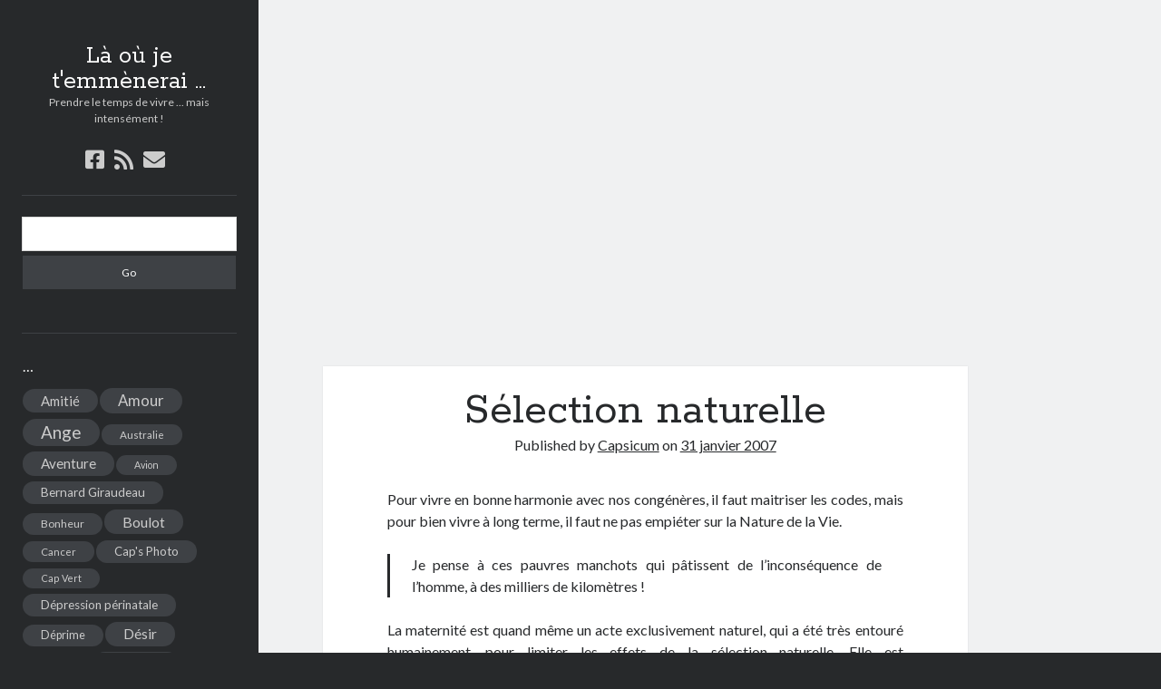

--- FILE ---
content_type: text/html; charset=UTF-8
request_url: https://www.laoujetemmenerai.net/selection-naturelle/
body_size: 12117
content:
<!DOCTYPE html>

<html lang="fr-FR">

<head>
	<title>Sélection naturelle &#8211; Là où je t&#039;emmènerai &#8230;</title>
<meta charset="UTF-8" />
<meta name="viewport" content="width=device-width, initial-scale=1" />
<meta name="template" content="Author 1.39" />
<meta name="generator" content="WordPress 5.5.17" />
<link rel='dns-prefetch' href='//fonts.googleapis.com' />
<link rel='dns-prefetch' href='//s.w.org' />
<link rel="alternate" type="application/rss+xml" title="Là où je t&#039;emmènerai ... &raquo; Flux" href="https://www.laoujetemmenerai.net/feed/" />
<link rel="alternate" type="application/rss+xml" title="Là où je t&#039;emmènerai ... &raquo; Flux des commentaires" href="https://www.laoujetemmenerai.net/comments/feed/" />
<link rel="alternate" type="application/rss+xml" title="Là où je t&#039;emmènerai ... &raquo; Sélection naturelle Flux des commentaires" href="https://www.laoujetemmenerai.net/selection-naturelle/feed/" />
		<script type="text/javascript">
			window._wpemojiSettings = {"baseUrl":"https:\/\/s.w.org\/images\/core\/emoji\/13.0.0\/72x72\/","ext":".png","svgUrl":"https:\/\/s.w.org\/images\/core\/emoji\/13.0.0\/svg\/","svgExt":".svg","source":{"concatemoji":"https:\/\/www.laoujetemmenerai.net\/wp-includes\/js\/wp-emoji-release.min.js?ver=5.5.17"}};
			!function(e,a,t){var n,r,o,i=a.createElement("canvas"),p=i.getContext&&i.getContext("2d");function s(e,t){var a=String.fromCharCode;p.clearRect(0,0,i.width,i.height),p.fillText(a.apply(this,e),0,0);e=i.toDataURL();return p.clearRect(0,0,i.width,i.height),p.fillText(a.apply(this,t),0,0),e===i.toDataURL()}function c(e){var t=a.createElement("script");t.src=e,t.defer=t.type="text/javascript",a.getElementsByTagName("head")[0].appendChild(t)}for(o=Array("flag","emoji"),t.supports={everything:!0,everythingExceptFlag:!0},r=0;r<o.length;r++)t.supports[o[r]]=function(e){if(!p||!p.fillText)return!1;switch(p.textBaseline="top",p.font="600 32px Arial",e){case"flag":return s([127987,65039,8205,9895,65039],[127987,65039,8203,9895,65039])?!1:!s([55356,56826,55356,56819],[55356,56826,8203,55356,56819])&&!s([55356,57332,56128,56423,56128,56418,56128,56421,56128,56430,56128,56423,56128,56447],[55356,57332,8203,56128,56423,8203,56128,56418,8203,56128,56421,8203,56128,56430,8203,56128,56423,8203,56128,56447]);case"emoji":return!s([55357,56424,8205,55356,57212],[55357,56424,8203,55356,57212])}return!1}(o[r]),t.supports.everything=t.supports.everything&&t.supports[o[r]],"flag"!==o[r]&&(t.supports.everythingExceptFlag=t.supports.everythingExceptFlag&&t.supports[o[r]]);t.supports.everythingExceptFlag=t.supports.everythingExceptFlag&&!t.supports.flag,t.DOMReady=!1,t.readyCallback=function(){t.DOMReady=!0},t.supports.everything||(n=function(){t.readyCallback()},a.addEventListener?(a.addEventListener("DOMContentLoaded",n,!1),e.addEventListener("load",n,!1)):(e.attachEvent("onload",n),a.attachEvent("onreadystatechange",function(){"complete"===a.readyState&&t.readyCallback()})),(n=t.source||{}).concatemoji?c(n.concatemoji):n.wpemoji&&n.twemoji&&(c(n.twemoji),c(n.wpemoji)))}(window,document,window._wpemojiSettings);
		</script>
		<style type="text/css">
img.wp-smiley,
img.emoji {
	display: inline !important;
	border: none !important;
	box-shadow: none !important;
	height: 1em !important;
	width: 1em !important;
	margin: 0 .07em !important;
	vertical-align: -0.1em !important;
	background: none !important;
	padding: 0 !important;
}
</style>
	<link rel='stylesheet' id='wp-block-library-css'  href='https://www.laoujetemmenerai.net/wp-includes/css/dist/block-library/style.min.css?ver=5.5.17' type='text/css' media='all' />
<link rel='stylesheet' id='ct-author-google-fonts-css'  href='//fonts.googleapis.com/css?family=Rokkitt%3A400%2C700%7CLato%3A400%2C700&#038;subset=latin%2Clatin-ext&#038;ver=5.5.17' type='text/css' media='all' />
<link rel='stylesheet' id='ct-author-font-awesome-css'  href='https://www.laoujetemmenerai.net/wp-content/themes/author/assets/font-awesome/css/all.min.css?ver=5.5.17' type='text/css' media='all' />
<link rel='stylesheet' id='ct-author-style-css'  href='https://www.laoujetemmenerai.net/wp-content/themes/author/style.css?ver=5.5.17' type='text/css' media='all' />
<script type='text/javascript' src='https://www.laoujetemmenerai.net/wp-includes/js/jquery/jquery.js?ver=1.12.4-wp' id='jquery-core-js'></script>
<!--[if IE 8]>
<script type='text/javascript' src='https://www.laoujetemmenerai.net/wp-content/themes/author/js/build/html5shiv.min.js?ver=5.5.17' id='ct-author-html5-shiv-js'></script>
<![endif]-->
<link rel="https://api.w.org/" href="https://www.laoujetemmenerai.net/wp-json/" /><link rel="alternate" type="application/json" href="https://www.laoujetemmenerai.net/wp-json/wp/v2/posts/169" /><link rel="EditURI" type="application/rsd+xml" title="RSD" href="https://www.laoujetemmenerai.net/xmlrpc.php?rsd" />
<link rel="wlwmanifest" type="application/wlwmanifest+xml" href="https://www.laoujetemmenerai.net/wp-includes/wlwmanifest.xml" /> 
<link rel='prev' title='Conversation de sourdes &#8230;' href='https://www.laoujetemmenerai.net/conversation-de-sourdes/' />
<link rel='next' title='Un Petit Ginkgo !' href='https://www.laoujetemmenerai.net/4/' />
<link rel="canonical" href="https://www.laoujetemmenerai.net/selection-naturelle/" />
<link rel='shortlink' href='https://www.laoujetemmenerai.net/?p=169' />
<link rel="alternate" type="application/json+oembed" href="https://www.laoujetemmenerai.net/wp-json/oembed/1.0/embed?url=https%3A%2F%2Fwww.laoujetemmenerai.net%2Fselection-naturelle%2F" />
<link rel="alternate" type="text/xml+oembed" href="https://www.laoujetemmenerai.net/wp-json/oembed/1.0/embed?url=https%3A%2F%2Fwww.laoujetemmenerai.net%2Fselection-naturelle%2F&#038;format=xml" />
<style type='text/css'></style>
	<script src="http://www.laoujetemmenerai.net/wp-content/plugins/enhanced-categories/js/enhanced-categories.js" type="text/javascript" ></script>
	<link rel="stylesheet" href="https://www.laoujetemmenerai.net/wp-content/plugins/wp-page-numbers/panther/wp-page-numbers.css" type="text/css" media="screen" /><style type="text/css">.recentcomments a{display:inline !important;padding:0 !important;margin:0 !important;}</style></head>

<body id="author" class="post-template-default single single-post postid-169 single-format-standard singular singular-post singular-post-169">
		<a class="skip-content" href="#main">Skip to content</a>
		<div id="overflow-container" class="overflow-container">
			<div class="max-width">
				<div id="main-sidebar" class="main-sidebar">
										<header class="site-header" id="site-header" role="banner">
						<div id="title-container" class="title-container">
														<div class="container">
								<div id='site-title' class='site-title'><a href='https://www.laoujetemmenerai.net'>Là où je t&#039;emmènerai ...</a></div>								<p class="tagline">Prendre le temps de vivre ... mais intensément !</p>							</div>
						</div>
						<button id="toggle-navigation" class="toggle-navigation" aria-expanded="false">
							<span class="screen-reader-text">open primary menu</span>
							<i class="fas fa-bars"></i>
						</button>
						<div class='social-media-icons'><ul>						<li>
							<a class="facebook" target="_blank"
							   href="https://www.facebook.com/esprit.decapsicum?fref=ts">
								<i class="fab fa-facebook-square"></i>
								<span class="screen-reader-text">facebook</span>
							</a>
						</li>
												<li>
							<a class="rss" target="_blank"
							   href="http://www.laoujetemmenerai.net/?feed=rss2">
								<i class="fas fa-rss"></i>
								<span class="screen-reader-text">rss</span>
							</a>
						</li>
												<li>
							<a class="email" target="_blank"
							   href="mailto:&#108;&#97;&#111;u&#106;&#101;&#116;em&#109;e&#110;&#101;&#114;a&#105;&#64;&#102;&#114;e&#101;&#46;f&#114;">
								<i class="fas fa-envelope"></i>
								<span class="screen-reader-text">email</span>
							</a>
						</li>
					</ul></div>						<div id="menu-primary" class="menu-container menu-primary" role="navigation">
	<div class="menu-unset"></div></div>					</header>
											<aside class="sidebar sidebar-primary" id="sidebar-primary" role="complementary">
		<h1 class="screen-reader-text">Sidebar</h1>
		<section id="search-4" class="widget widget_search"><div class='search-form-container'>
	<form role="search" method="get" class="search-form" action="https://www.laoujetemmenerai.net/">
		<label class="screen-reader-text" for="search-field">Search</label>
		<input id="search-field" type="search" class="search-field" value="" name="s"
		       title="Search for:"/>
		<input type="submit" class="search-submit" value='Go'/>
	</form>
</div></section><section id="tag_cloud-2" class="widget widget_tag_cloud"><h2 class="widget-title">    &#8230;</h2><div class="tagcloud"><a href="https://www.laoujetemmenerai.net/tag/amitie/" class="tag-cloud-link tag-link-637 tag-link-position-1" style="font-size: 11.242105263158pt;" aria-label="Amitié (80 éléments)">Amitié</a>
<a href="https://www.laoujetemmenerai.net/tag/amour/" class="tag-cloud-link tag-link-190 tag-link-position-2" style="font-size: 12.568421052632pt;" aria-label="Amour (100 éléments)">Amour</a>
<a href="https://www.laoujetemmenerai.net/tag/ange/" class="tag-cloud-link tag-link-1196 tag-link-position-3" style="font-size: 14.189473684211pt;" aria-label="Ange (127 éléments)">Ange</a>
<a href="https://www.laoujetemmenerai.net/tag/australie/" class="tag-cloud-link tag-link-114 tag-link-position-4" style="font-size: 8.7368421052632pt;" aria-label="Australie (54 éléments)">Australie</a>
<a href="https://www.laoujetemmenerai.net/tag/aventure/" class="tag-cloud-link tag-link-79 tag-link-position-5" style="font-size: 11.389473684211pt;" aria-label="Aventure (83 éléments)">Aventure</a>
<a href="https://www.laoujetemmenerai.net/tag/avion/" class="tag-cloud-link tag-link-318 tag-link-position-6" style="font-size: 8pt;" aria-label="Avion (48 éléments)">Avion</a>
<a href="https://www.laoujetemmenerai.net/tag/bernard-giraudeau/" class="tag-cloud-link tag-link-78 tag-link-position-7" style="font-size: 10.210526315789pt;" aria-label="Bernard Giraudeau (68 éléments)">Bernard Giraudeau</a>
<a href="https://www.laoujetemmenerai.net/tag/bonheur/" class="tag-cloud-link tag-link-575 tag-link-position-8" style="font-size: 9.0315789473684pt;" aria-label="Bonheur (57 éléments)">Bonheur</a>
<a href="https://www.laoujetemmenerai.net/tag/boulot/" class="tag-cloud-link tag-link-102 tag-link-position-9" style="font-size: 11.978947368421pt;" aria-label="Boulot (91 éléments)">Boulot</a>
<a href="https://www.laoujetemmenerai.net/tag/cancer/" class="tag-cloud-link tag-link-655 tag-link-position-10" style="font-size: 8.5894736842105pt;" aria-label="Cancer (53 éléments)">Cancer</a>
<a href="https://www.laoujetemmenerai.net/tag/caps-photo/" class="tag-cloud-link tag-link-2498 tag-link-position-11" style="font-size: 9.9157894736842pt;" aria-label="Cap&#039;s Photo (65 éléments)">Cap&#039;s Photo</a>
<a href="https://www.laoujetemmenerai.net/tag/cap-vert/" class="tag-cloud-link tag-link-3254 tag-link-position-12" style="font-size: 8.1473684210526pt;" aria-label="Cap Vert (49 éléments)">Cap Vert</a>
<a href="https://www.laoujetemmenerai.net/tag/depression-perinatale/" class="tag-cloud-link tag-link-3283 tag-link-position-13" style="font-size: 10.063157894737pt;" aria-label="Dépression périnatale (66 éléments)">Dépression périnatale</a>
<a href="https://www.laoujetemmenerai.net/tag/deprime/" class="tag-cloud-link tag-link-31 tag-link-position-14" style="font-size: 9.4736842105263pt;" aria-label="Déprime (61 éléments)">Déprime</a>
<a href="https://www.laoujetemmenerai.net/tag/desir/" class="tag-cloud-link tag-link-1108 tag-link-position-15" style="font-size: 11.684210526316pt;" aria-label="Désir (86 éléments)">Désir</a>
<a href="https://www.laoujetemmenerai.net/tag/ecole/" class="tag-cloud-link tag-link-514 tag-link-position-16" style="font-size: 10.357894736842pt;" aria-label="Ecole (69 éléments)">Ecole</a>
<a href="https://www.laoujetemmenerai.net/tag/enfant/" class="tag-cloud-link tag-link-27 tag-link-position-17" style="font-size: 15.073684210526pt;" aria-label="Enfant (147 éléments)">Enfant</a>
<a href="https://www.laoujetemmenerai.net/tag/environnement/" class="tag-cloud-link tag-link-378 tag-link-position-18" style="font-size: 8.8842105263158pt;" aria-label="Environnement (55 éléments)">Environnement</a>
<a href="https://www.laoujetemmenerai.net/tag/ginkgo/" class="tag-cloud-link tag-link-906 tag-link-position-19" style="font-size: 11.094736842105pt;" aria-label="Ginkgo (78 éléments)">Ginkgo</a>
<a href="https://www.laoujetemmenerai.net/tag/hombre-2/" class="tag-cloud-link tag-link-2093 tag-link-position-20" style="font-size: 13.747368421053pt;" aria-label="Hombre (118 éléments)">Hombre</a>
<a href="https://www.laoujetemmenerai.net/tag/industrie-co/" class="tag-cloud-link tag-link-2264 tag-link-position-21" style="font-size: 10.947368421053pt;" aria-label="Industrie &amp; Co (77 éléments)">Industrie &amp; Co</a>
<a href="https://www.laoujetemmenerai.net/tag/la-boudeuse/" class="tag-cloud-link tag-link-922 tag-link-position-22" style="font-size: 17.578947368421pt;" aria-label="La Boudeuse (216 éléments)">La Boudeuse</a>
<a href="https://www.laoujetemmenerai.net/tag/liberte/" class="tag-cloud-link tag-link-52 tag-link-position-23" style="font-size: 11.978947368421pt;" aria-label="Liberté (90 éléments)">Liberté</a>
<a href="https://www.laoujetemmenerai.net/tag/lyon/" class="tag-cloud-link tag-link-243 tag-link-position-24" style="font-size: 11.242105263158pt;" aria-label="Lyon (80 éléments)">Lyon</a>
<a href="https://www.laoujetemmenerai.net/tag/maria-montessori/" class="tag-cloud-link tag-link-1542 tag-link-position-25" style="font-size: 13.6pt;" aria-label="Maria Montessori (117 éléments)">Maria Montessori</a>
<a href="https://www.laoujetemmenerai.net/tag/maternite/" class="tag-cloud-link tag-link-96 tag-link-position-26" style="font-size: 11.978947368421pt;" aria-label="Maternité (91 éléments)">Maternité</a>
<a href="https://www.laoujetemmenerai.net/tag/mongolie/" class="tag-cloud-link tag-link-1128 tag-link-position-27" style="font-size: 9.0315789473684pt;" aria-label="Mongolie (56 éléments)">Mongolie</a>
<a href="https://www.laoujetemmenerai.net/tag/mort/" class="tag-cloud-link tag-link-1022 tag-link-position-28" style="font-size: 11.242105263158pt;" aria-label="Mort (80 éléments)">Mort</a>
<a href="https://www.laoujetemmenerai.net/tag/mot-denfant/" class="tag-cloud-link tag-link-3252 tag-link-position-29" style="font-size: 15.810526315789pt;" aria-label="Mot d&#039;Enfant (164 éléments)">Mot d&#039;Enfant</a>
<a href="https://www.laoujetemmenerai.net/tag/meditation/" class="tag-cloud-link tag-link-3256 tag-link-position-30" style="font-size: 8.4421052631579pt;" aria-label="Méditation (52 éléments)">Méditation</a>
<a href="https://www.laoujetemmenerai.net/tag/new-life/" class="tag-cloud-link tag-link-3261 tag-link-position-31" style="font-size: 10.357894736842pt;" aria-label="New Life (69 éléments)">New Life</a>
<a href="https://www.laoujetemmenerai.net/tag/parapente/" class="tag-cloud-link tag-link-21 tag-link-position-32" style="font-size: 12.568421052632pt;" aria-label="Parapente (98 éléments)">Parapente</a>
<a href="https://www.laoujetemmenerai.net/tag/patrice-franceschi/" class="tag-cloud-link tag-link-923 tag-link-position-33" style="font-size: 16.4pt;" aria-label="Patrice Franceschi (183 éléments)">Patrice Franceschi</a>
<a href="https://www.laoujetemmenerai.net/tag/petit-biloba/" class="tag-cloud-link tag-link-2603 tag-link-position-34" style="font-size: 16.547368421053pt;" aria-label="Petit Biloba (186 éléments)">Petit Biloba</a>
<a href="https://www.laoujetemmenerai.net/tag/petit-ginkgo/" class="tag-cloud-link tag-link-1280 tag-link-position-35" style="font-size: 22pt;" aria-label="Petit Ginkgo (431 éléments)">Petit Ginkgo</a>
<a href="https://www.laoujetemmenerai.net/tag/petits-bonheurs/" class="tag-cloud-link tag-link-714 tag-link-position-36" style="font-size: 10.063157894737pt;" aria-label="Petits Bonheurs (66 éléments)">Petits Bonheurs</a>
<a href="https://www.laoujetemmenerai.net/tag/photographe/" class="tag-cloud-link tag-link-389 tag-link-position-37" style="font-size: 15.663157894737pt;" aria-label="Photographe (163 éléments)">Photographe</a>
<a href="https://www.laoujetemmenerai.net/tag/pedagogie/" class="tag-cloud-link tag-link-466 tag-link-position-38" style="font-size: 9.4736842105263pt;" aria-label="Pédagogie (60 éléments)">Pédagogie</a>
<a href="https://www.laoujetemmenerai.net/tag/societe-de-consommation/" class="tag-cloud-link tag-link-3260 tag-link-position-39" style="font-size: 13.747368421053pt;" aria-label="Société de Consommation (120 éléments)">Société de Consommation</a>
<a href="https://www.laoujetemmenerai.net/tag/temps/" class="tag-cloud-link tag-link-417 tag-link-position-40" style="font-size: 10.210526315789pt;" aria-label="Temps (68 éléments)">Temps</a>
<a href="https://www.laoujetemmenerai.net/tag/theorie/" class="tag-cloud-link tag-link-1166 tag-link-position-41" style="font-size: 10.210526315789pt;" aria-label="Théorie (68 éléments)">Théorie</a>
<a href="https://www.laoujetemmenerai.net/tag/unfathomable-shell/" class="tag-cloud-link tag-link-2667 tag-link-position-42" style="font-size: 8.7368421052632pt;" aria-label="Unfathomable Shell (54 éléments)">Unfathomable Shell</a>
<a href="https://www.laoujetemmenerai.net/tag/vivre/" class="tag-cloud-link tag-link-1109 tag-link-position-43" style="font-size: 9.4736842105263pt;" aria-label="Vivre (60 éléments)">Vivre</a>
<a href="https://www.laoujetemmenerai.net/tag/voile/" class="tag-cloud-link tag-link-3239 tag-link-position-44" style="font-size: 15.368421052632pt;" aria-label="Voile (153 éléments)">Voile</a>
<a href="https://www.laoujetemmenerai.net/tag/voyage/" class="tag-cloud-link tag-link-33 tag-link-position-45" style="font-size: 16.547368421053pt;" aria-label="Voyage (186 éléments)">Voyage</a></div>
</section><section id="recent-comments-2" class="widget widget_recent_comments"><h2 class="widget-title">Qu&rsquo;en dites vous ??</h2><ul id="recentcomments"><li class="recentcomments"><span class="comment-author-link">Isabelle C.</span> dans <a href="https://www.laoujetemmenerai.net/euthanasier/#comment-32734">Euthanasier</a></li><li class="recentcomments"><span class="comment-author-link">Isabelle C.</span> dans <a href="https://www.laoujetemmenerai.net/le-vrai-tombeau-des-morts-cest-le-coeur-des-vivants/#comment-32733">« Le vrai tombeau des morts, c&rsquo;est le cœur des vivants »</a></li><li class="recentcomments"><span class="comment-author-link"><a href='http://www.laoujetemmenerai.net' rel='external nofollow ugc' class='url'>Capsicum</a></span> dans <a href="https://www.laoujetemmenerai.net/quand-les-bombes-temporelles/#comment-32674">Quand les bombes temporelles &#8230;</a></li><li class="recentcomments"><span class="comment-author-link">Capsicum</span> dans <a href="https://www.laoujetemmenerai.net/cesar-rosalie-n%c2%b02/#comment-32673">César &#038; Rosalie #2</a></li><li class="recentcomments"><span class="comment-author-link">Christophe</span> dans <a href="https://www.laoujetemmenerai.net/quand-les-bombes-temporelles/#comment-32665">Quand les bombes temporelles &#8230;</a></li><li class="recentcomments"><span class="comment-author-link">Dehon Geneviève</span> dans <a href="https://www.laoujetemmenerai.net/olivier-follmi-photographe-etre-capable-de-gerer-ses-succes/#comment-32663">Olivier Föllmi &#8211; Photographe &#8211; Être capable de gérer ses succès</a></li><li class="recentcomments"><span class="comment-author-link">bulle</span> dans <a href="https://www.laoujetemmenerai.net/impatience-2/#comment-32646">Impatience</a></li><li class="recentcomments"><span class="comment-author-link">bulle</span> dans <a href="https://www.laoujetemmenerai.net/euthanasier/#comment-32645">Euthanasier</a></li><li class="recentcomments"><span class="comment-author-link">bulle</span> dans <a href="https://www.laoujetemmenerai.net/charlie-mackesy-1/#comment-32644">Charlie Mackesy #1</a></li><li class="recentcomments"><span class="comment-author-link"><a href='http://www.laoujetemmenerai.net' rel='external nofollow ugc' class='url'>Capsicum</a></span> dans <a href="https://www.laoujetemmenerai.net/charlie-mackesy-1/#comment-32643">Charlie Mackesy #1</a></li><li class="recentcomments"><span class="comment-author-link">bulle</span> dans <a href="https://www.laoujetemmenerai.net/charlie-mackesy-1/#comment-32642">Charlie Mackesy #1</a></li><li class="recentcomments"><span class="comment-author-link"><a href='http://www.laoujetemmenerai.net' rel='external nofollow ugc' class='url'>Capsicum</a></span> dans <a href="https://www.laoujetemmenerai.net/charlie-mackesy-1/#comment-32641">Charlie Mackesy #1</a></li><li class="recentcomments"><span class="comment-author-link">bulle</span> dans <a href="https://www.laoujetemmenerai.net/charlie-mackesy-1/#comment-32640">Charlie Mackesy #1</a></li><li class="recentcomments"><span class="comment-author-link">bulle</span> dans <a href="https://www.laoujetemmenerai.net/un-pont-entre-deux-etapes-de-ma-vie/#comment-32638">Un pont entre deux étapes</a></li><li class="recentcomments"><span class="comment-author-link"><a href='http://www.laoujetemmenerai.net' rel='external nofollow ugc' class='url'>Capsicum</a></span> dans <a href="https://www.laoujetemmenerai.net/congruence/#comment-32635">Congruence &#8230;</a></li></ul></section><!-- Enhanced Categories 2.2.0 --><section id="enhanced-categories" class="widget EnhancedCategoriesWidget_render_widget"><h2 class="widget-title">Y trouver son bonheur ...</h2><script type="text/javascript">
	jQuery(document).ready(function() {
		jQuery('ul.enhanced-categories-1').enhancedCategories({
			// Override here the default settings for the plugin
			expandText		: '',
			contractText	: '',
			leafText		: '-',
			expandImage		: 'http://www.laoujetemmenerai.net/wp-content/plugins/enhanced-categories/images/expand.gif',
			contractImage	: 'http://www.laoujetemmenerai.net/wp-content/plugins/enhanced-categories/images/contract.gif',
			leafImage		: 'http://www.laoujetemmenerai.net/wp-content/plugins/enhanced-categories/images/leaf.gif',
			isButtonAfter	: 0,
			buttonColor		: '#ffffff',
			contractChildren: 1		});
	});
</script>
<ul class="enhanced-categories-1">	<li class="cat-item cat-item-1"><a href="https://www.laoujetemmenerai.net/category/a-quoi-ca-sert/">Au fil des jours&#8230;</a> (1 540)
</li>
	<li class="cat-item cat-item-18"><a href="https://www.laoujetemmenerai.net/category/background/" title="Ce qui résonne en Capsicum ...">Background</a> (409)
</li>
	<li class="cat-item cat-item-469"><a href="https://www.laoujetemmenerai.net/category/connais-moi-toi-meme/">Connais-moi toi-même</a> (953)
<ul class='children'>
	<li class="cat-item cat-item-1141"><a href="https://www.laoujetemmenerai.net/category/connais-moi-toi-meme/adversite-les-autres-et-soi/">Adversité</a> (52)
</li>
	<li class="cat-item cat-item-563"><a href="https://www.laoujetemmenerai.net/category/connais-moi-toi-meme/etat-dame/">Etat d&#039;Ame</a> (313)
	<ul class='children'>
	<li class="cat-item cat-item-949"><a href="https://www.laoujetemmenerai.net/category/connais-moi-toi-meme/etat-dame/deprime-etat-dame/">Déprime</a> (99)
</li>
	<li class="cat-item cat-item-3287"><a href="https://www.laoujetemmenerai.net/category/connais-moi-toi-meme/etat-dame/pas-assez-bien-pour/">Pas assez bien pour &#8230;</a> (7)
</li>
	<li class="cat-item cat-item-1842"><a href="https://www.laoujetemmenerai.net/category/connais-moi-toi-meme/etat-dame/psycho-truc/">Psycho&#8230;truc</a> (42)
</li>
	</ul>
</li>
	<li class="cat-item cat-item-3735"><a href="https://www.laoujetemmenerai.net/category/connais-moi-toi-meme/etudes/">Etudes</a> (5)
</li>
	<li class="cat-item cat-item-2174"><a href="https://www.laoujetemmenerai.net/category/connais-moi-toi-meme/hombre/">Hombre</a> (119)
</li>
	<li class="cat-item cat-item-15"><a href="https://www.laoujetemmenerai.net/category/connais-moi-toi-meme/le-clan/" title="Quelle bande de tarés !">Le Clan</a> (213)
</li>
	<li class="cat-item cat-item-189"><a href="https://www.laoujetemmenerai.net/category/connais-moi-toi-meme/memoire/">Mémoire</a> (141)
	<ul class='children'>
	<li class="cat-item cat-item-2346"><a href="https://www.laoujetemmenerai.net/category/connais-moi-toi-meme/memoire/enfance-memoire-capsicum/">Enfance</a> (63)
</li>
	</ul>
</li>
	<li class="cat-item cat-item-2460"><a href="https://www.laoujetemmenerai.net/category/connais-moi-toi-meme/new-life/">New Life</a> (85)
</li>
	<li class="cat-item cat-item-7"><a href="https://www.laoujetemmenerai.net/category/connais-moi-toi-meme/se-redefinir/" title="Parce que la personnalité n&#039;est pas figée ..">Se Definir</a> (226)
</li>
	<li class="cat-item cat-item-1836"><a href="https://www.laoujetemmenerai.net/category/connais-moi-toi-meme/theorie-capsicum/">Théorie</a> (72)
</li>
	<li class="cat-item cat-item-17"><a href="https://www.laoujetemmenerai.net/category/connais-moi-toi-meme/un-jour-une-maison-ou-bateau/" title="Cela nous arrivera peut-être !">Un jour, une maison &#8230; ou bateau !</a> (26)
</li>
</ul>
</li>
	<li class="cat-item cat-item-3846"><a href="https://www.laoujetemmenerai.net/category/creation-dentreprise/">Création d&#039;Entreprise</a> (1)
</li>
	<li class="cat-item cat-item-3865"><a href="https://www.laoujetemmenerai.net/category/entreprendre/">Entreprendre</a> (8)
<ul class='children'>
	<li class="cat-item cat-item-3991"><a href="https://www.laoujetemmenerai.net/category/entreprendre/creer-du-contenu/">Créer du contenu</a> (1)
</li>
	<li class="cat-item cat-item-3938"><a href="https://www.laoujetemmenerai.net/category/entreprendre/demarches-administratives/">Démarches administratives</a> (1)
</li>
	<li class="cat-item cat-item-3937"><a href="https://www.laoujetemmenerai.net/category/entreprendre/eprouver-lidee/">Eprouver l&#039;idée</a> (7)
</li>
</ul>
</li>
	<li class="cat-item cat-item-2924"><a href="https://www.laoujetemmenerai.net/category/les-essentiels-principes-de-vie/" title="Long cheminement vers le bon sens.">Essentiels &amp; Principes de Vie</a> (446)
<ul class='children'>
	<li class="cat-item cat-item-2739"><a href="https://www.laoujetemmenerai.net/category/les-essentiels-principes-de-vie/a-transmettre/" title="Une vie de réflexions, pourvue qu&#039;elles servent à quelqu&#039;un d&#039;autre">A transmettre</a> (39)
</li>
	<li class="cat-item cat-item-3854"><a href="https://www.laoujetemmenerai.net/category/les-essentiels-principes-de-vie/communication-nonviolente/">Communication NonViolente</a> (6)
</li>
	<li class="cat-item cat-item-2927"><a href="https://www.laoujetemmenerai.net/category/les-essentiels-principes-de-vie/esprit-daventure-les-essentiels-principes-de-vie/" title="La liberté à l&#039;état brut">Esprit d&#039;Aventure</a> (163)
</li>
	<li class="cat-item cat-item-22"><a href="https://www.laoujetemmenerai.net/category/les-essentiels-principes-de-vie/parentalite-positive-pedagogie-montessori/" title="Education en conscience et l&#039;enseignement puissant de Maria Montessori au service du bien-être de l&#039;enfant !">Parentalité Positive &amp; Pédagogie Montessori</a> (147)
</li>
	<li class="cat-item cat-item-2926"><a href="https://www.laoujetemmenerai.net/category/les-essentiels-principes-de-vie/pleine-conscience-meditation/" title="Redonner du sens à la vie !">Pleine Conscience &amp; Méditation</a> (80)
</li>
	<li class="cat-item cat-item-1786"><a href="https://www.laoujetemmenerai.net/category/les-essentiels-principes-de-vie/simplicite-volontaire-sobriete-heureuse/" title="Comment se recentrer sur ce qui compte ?">Simplicité Volontaire &amp; Sobriété Heureuse</a> (60)
</li>
</ul>
</li>
	<li class="cat-item cat-item-5"><a href="https://www.laoujetemmenerai.net/category/grandir/">Grandir</a> (729)
<ul class='children'>
	<li class="cat-item cat-item-3836"><a href="https://www.laoujetemmenerai.net/category/grandir/adolescence/">Adolescence</a> (2)
</li>
	<li class="cat-item cat-item-809"><a href="https://www.laoujetemmenerai.net/category/grandir/clin-doeil/">Clin d&#039;Oeil</a> (122)
</li>
	<li class="cat-item cat-item-3936"><a href="https://www.laoujetemmenerai.net/category/grandir/college/">Collège</a> (2)
</li>
	<li class="cat-item cat-item-135"><a href="https://www.laoujetemmenerai.net/category/grandir/developpement/">Developpement</a> (168)
</li>
	<li class="cat-item cat-item-1814"><a href="https://www.laoujetemmenerai.net/category/grandir/ecole-grandir/">Ecole</a> (99)
</li>
	<li class="cat-item cat-item-3533"><a href="https://www.laoujetemmenerai.net/category/grandir/extra-scolaire/">Extra-scolaire</a> (1)
</li>
	<li class="cat-item cat-item-2235"><a href="https://www.laoujetemmenerai.net/category/grandir/fratrie/">Fratrie</a> (8)
</li>
	<li class="cat-item cat-item-3273"><a href="https://www.laoujetemmenerai.net/category/grandir/garde-denfant/">Garde d&#039;enfant</a> (15)
</li>
	<li class="cat-item cat-item-791"><a href="https://www.laoujetemmenerai.net/category/grandir/langage-grandir/">Langage</a> (173)
	<ul class='children'>
	<li class="cat-item cat-item-1437"><a href="https://www.laoujetemmenerai.net/category/grandir/langage-grandir/mot-denfant/" title="Toujours juste !">Mot d&#039;Enfant</a> (158)
</li>
	</ul>
</li>
	<li class="cat-item cat-item-2597"><a href="https://www.laoujetemmenerai.net/category/grandir/lycee/">Lycée</a> (1)
</li>
	<li class="cat-item cat-item-12"><a href="https://www.laoujetemmenerai.net/category/grandir/maternage/" title="Grandir autrement">Maternage</a> (66)
</li>
	<li class="cat-item cat-item-794"><a href="https://www.laoujetemmenerai.net/category/grandir/maternite-lenfance/">Maternité</a> (169)
	<ul class='children'>
	<li class="cat-item cat-item-3284"><a href="https://www.laoujetemmenerai.net/category/grandir/maternite-lenfance/depression-perinatale/">Dépression périnatale</a> (61)
</li>
	<li class="cat-item cat-item-164"><a href="https://www.laoujetemmenerai.net/category/grandir/maternite-lenfance/grossesse/">Grossesse</a> (71)
</li>
	</ul>
</li>
	<li class="cat-item cat-item-468"><a href="https://www.laoujetemmenerai.net/category/grandir/pedagogie-lenfance/">Pédagogie</a> (118)
</li>
	<li class="cat-item cat-item-65"><a href="https://www.laoujetemmenerai.net/category/grandir/psychologie-petit-ginkgo/">Psychologie</a> (67)
</li>
	<li class="cat-item cat-item-3833"><a href="https://www.laoujetemmenerai.net/category/grandir/vie-de-famille/">Vie de Famille</a> (6)
</li>
	<li class="cat-item cat-item-3639"><a href="https://www.laoujetemmenerai.net/category/grandir/zebre-douance-hpi/">Zèbre &#8211; Douance &#8211; HPI</a> (25)
</li>
</ul>
</li>
	<li class="cat-item cat-item-6"><a href="https://www.laoujetemmenerai.net/category/itinerance/" title="Vivre le monde et parfois en famille">Itinérance</a> (714)
<ul class='children'>
	<li class="cat-item cat-item-1492"><a href="https://www.laoujetemmenerai.net/category/itinerance/australie-bloubiboulga/">Australie</a> (43)
</li>
	<li class="cat-item cat-item-11"><a href="https://www.laoujetemmenerai.net/category/itinerance/autour-du-monde-itinerance/" title="Croissance d&#039;une idéologie">Autour du Monde</a> (95)
</li>
	<li class="cat-item cat-item-1489"><a href="https://www.laoujetemmenerai.net/category/itinerance/aventure-itinerance/">Aventure</a> (252)
</li>
	<li class="cat-item cat-item-1534"><a href="https://www.laoujetemmenerai.net/category/itinerance/cap-vert/">Cap Vert</a> (51)
</li>
	<li class="cat-item cat-item-3452"><a href="https://www.laoujetemmenerai.net/category/itinerance/etats-unis/">Etats-Unis</a> (2)
</li>
	<li class="cat-item cat-item-1229"><a href="https://www.laoujetemmenerai.net/category/itinerance/france/">France</a> (62)
	<ul class='children'>
	<li class="cat-item cat-item-3356"><a href="https://www.laoujetemmenerai.net/category/itinerance/france/auvergne/">Auvergne</a> (1)
</li>
	<li class="cat-item cat-item-3192"><a href="https://www.laoujetemmenerai.net/category/itinerance/france/corse/">Corse</a> (16)
</li>
	<li class="cat-item cat-item-3292"><a href="https://www.laoujetemmenerai.net/category/itinerance/france/lyon/">Lyon</a> (10)
</li>
	</ul>
</li>
	<li class="cat-item cat-item-1008"><a href="https://www.laoujetemmenerai.net/category/itinerance/italie/">Italie</a> (2)
</li>
	<li class="cat-item cat-item-2326"><a href="https://www.laoujetemmenerai.net/category/itinerance/japon-itinerance/">Japon</a> (23)
</li>
	<li class="cat-item cat-item-10"><a href="https://www.laoujetemmenerai.net/category/itinerance/locomotion/" title="Partir et revenir dans les meilleurs conditions">Locomotion</a> (2)
</li>
	<li class="cat-item cat-item-1491"><a href="https://www.laoujetemmenerai.net/category/itinerance/mongolie-bloubiboulga/">Mongolie</a> (53)
</li>
	<li class="cat-item cat-item-1967"><a href="https://www.laoujetemmenerai.net/category/itinerance/namibie/">Namibie</a> (9)
</li>
	<li class="cat-item cat-item-2362"><a href="https://www.laoujetemmenerai.net/category/itinerance/portugal/">Portugal</a> (20)
</li>
	<li class="cat-item cat-item-1482"><a href="https://www.laoujetemmenerai.net/category/itinerance/projet-slow-travel-en-famille/">Projet : Slow Travel en Famille</a> (38)
</li>
	<li class="cat-item cat-item-3173"><a href="https://www.laoujetemmenerai.net/category/itinerance/vietnam/">Vietnam</a> (13)
</li>
	<li class="cat-item cat-item-1652"><a href="https://www.laoujetemmenerai.net/category/itinerance/voyages/">Voyages</a> (210)
</li>
</ul>
</li>
	<li class="cat-item cat-item-16"><a href="https://www.laoujetemmenerai.net/category/planete-bleue/" title="Ce sont les petites rivières qui font les océans">L&#039;homme &amp; la Planète</a> (832)
<ul class='children'>
	<li class="cat-item cat-item-592"><a href="https://www.laoujetemmenerai.net/category/planete-bleue/air-du-temps/">Air du Temps</a> (393)
</li>
	<li class="cat-item cat-item-3688"><a href="https://www.laoujetemmenerai.net/category/planete-bleue/apprendre-a-se-nourrir/">Apprendre à se nourrir</a> (5)
</li>
	<li class="cat-item cat-item-2111"><a href="https://www.laoujetemmenerai.net/category/planete-bleue/chronique-de-lascenseur-planete-bleue/">Chroniques de l&#039;Ascenseur</a> (14)
</li>
	<li class="cat-item cat-item-2112"><a href="https://www.laoujetemmenerai.net/category/planete-bleue/chronique-de-la-circulation-planete-bleue/">Chroniques de la Circulation</a> (40)
</li>
	<li class="cat-item cat-item-1838"><a href="https://www.laoujetemmenerai.net/category/planete-bleue/energie-vitale/">Energie Vitale</a> (71)
</li>
	<li class="cat-item cat-item-3687"><a href="https://www.laoujetemmenerai.net/category/planete-bleue/green-cosmetic/">Green Cosmetic</a> (2)
</li>
	<li class="cat-item cat-item-1495"><a href="https://www.laoujetemmenerai.net/category/planete-bleue/histoire-planete-bleue/">Histoire</a> (18)
</li>
	<li class="cat-item cat-item-155"><a href="https://www.laoujetemmenerai.net/category/planete-bleue/mere-nature/">Mère Nature</a> (76)
</li>
	<li class="cat-item cat-item-3"><a href="https://www.laoujetemmenerai.net/category/planete-bleue/mi-figue-mi-raisin/" title="C&#039;est plus facile d&#039;aimer son prochain quand les cons sont loin !">Mi-Figue Mi-Raisin</a> (213)
</li>
	<li class="cat-item cat-item-3005"><a href="https://www.laoujetemmenerai.net/category/planete-bleue/penser-global-agir-local/">Penser global, agir local !</a> (66)
</li>
	<li class="cat-item cat-item-3154"><a href="https://www.laoujetemmenerai.net/category/planete-bleue/portrait/">Portrait</a> (25)
</li>
	<li class="cat-item cat-item-591"><a href="https://www.laoujetemmenerai.net/category/planete-bleue/sante-planete-bleue/">Santé</a> (123)
</li>
	<li class="cat-item cat-item-2448"><a href="https://www.laoujetemmenerai.net/category/planete-bleue/societe-de-consommation/">Société de Consommation</a> (165)
</li>
	<li class="cat-item cat-item-3020"><a href="https://www.laoujetemmenerai.net/category/planete-bleue/sociologie/">Sociologie</a> (64)
</li>
	<li class="cat-item cat-item-3710"><a href="https://www.laoujetemmenerai.net/category/planete-bleue/zero-waste/">Zero Waste</a> (4)
</li>
</ul>
</li>
	<li class="cat-item cat-item-479"><a href="https://www.laoujetemmenerai.net/category/mediateque/">Médiatèque</a> (1 635)
<ul class='children'>
	<li class="cat-item cat-item-1006"><a href="https://www.laoujetemmenerai.net/category/mediateque/architecture-mediateque/">Architecture / Sculpture</a> (11)
</li>
	<li class="cat-item cat-item-1616"><a href="https://www.laoujetemmenerai.net/category/mediateque/blog-mediateque/">Blog</a> (89)
</li>
	<li class="cat-item cat-item-480"><a href="https://www.laoujetemmenerai.net/category/mediateque/citation-mediateque/">Citation</a> (654)
</li>
	<li class="cat-item cat-item-842"><a href="https://www.laoujetemmenerai.net/category/mediateque/emission-mediateque/">Emission</a> (70)
</li>
	<li class="cat-item cat-item-473"><a href="https://www.laoujetemmenerai.net/category/mediateque/evenement/">Evènement</a> (137)
</li>
	<li class="cat-item cat-item-472"><a href="https://www.laoujetemmenerai.net/category/mediateque/livre-background/">Livre</a> (155)
</li>
	<li class="cat-item cat-item-470"><a href="https://www.laoujetemmenerai.net/category/mediateque/metrage/">Métrage</a> (202)
</li>
	<li class="cat-item cat-item-471"><a href="https://www.laoujetemmenerai.net/category/mediateque/musique-background/">Musique</a> (124)
</li>
	<li class="cat-item cat-item-2109"><a href="https://www.laoujetemmenerai.net/category/mediateque/peinture-dessin-bd/">Peinture / Dessin / BD</a> (106)
</li>
	<li class="cat-item cat-item-2110"><a href="https://www.laoujetemmenerai.net/category/mediateque/photographie-mediateque/">Photographie</a> (216)
</li>
	<li class="cat-item cat-item-566"><a href="https://www.laoujetemmenerai.net/category/mediateque/poeme/">Poème</a> (32)
</li>
	<li class="cat-item cat-item-3444"><a href="https://www.laoujetemmenerai.net/category/mediateque/publicite/">Publicité</a> (19)
</li>
	<li class="cat-item cat-item-2257"><a href="https://www.laoujetemmenerai.net/category/mediateque/serie-mediateque/">Serie</a> (59)
</li>
	<li class="cat-item cat-item-478"><a href="https://www.laoujetemmenerai.net/category/mediateque/spectacle-background/">Spectacle</a> (12)
</li>
	<li class="cat-item cat-item-3414"><a href="https://www.laoujetemmenerai.net/category/mediateque/street-art/">Street Art</a> (7)
</li>
	<li class="cat-item cat-item-3784"><a href="https://www.laoujetemmenerai.net/category/mediateque/video-you-tube/">Vidéo &#8211; You Tube</a> (3)
</li>
</ul>
</li>
	<li class="cat-item cat-item-1494"><a href="https://www.laoujetemmenerai.net/category/la-boudeuse-bloubiboulga/">Patrice Franceschi &#8211; La Boudeuse</a> (243)
<ul class='children'>
	<li class="cat-item cat-item-2918"><a href="https://www.laoujetemmenerai.net/category/la-boudeuse-bloubiboulga/apres-le-temps/">Après le temps</a> (10)
</li>
	<li class="cat-item cat-item-2452"><a href="https://www.laoujetemmenerai.net/category/la-boudeuse-bloubiboulga/convergences-mediterranee/">Convergences Méditerranée</a> (10)
</li>
	<li class="cat-item cat-item-1649"><a href="https://www.laoujetemmenerai.net/category/la-boudeuse-bloubiboulga/lesprit-de-bougainville-jonque/">L&#039;Esprit de Bougainville (Jonque)</a> (11)
</li>
	<li class="cat-item cat-item-2611"><a href="https://www.laoujetemmenerai.net/category/la-boudeuse-bloubiboulga/la-nouvelle-odyssee/">La Nouvelle Odyssée</a> (9)
</li>
	<li class="cat-item cat-item-1650"><a href="https://www.laoujetemmenerai.net/category/la-boudeuse-bloubiboulga/les-peuples-de-leau/">Les Peuples de l&#039;eau</a> (18)
</li>
	<li class="cat-item cat-item-1651"><a href="https://www.laoujetemmenerai.net/category/la-boudeuse-bloubiboulga/terre-ocean/">Terre &#8211; Océan</a> (171)
</li>
</ul>
</li>
	<li class="cat-item cat-item-232"><a href="https://www.laoujetemmenerai.net/category/terre-air-eau/">Terre &amp; Air &amp; Eau</a> (579)
<ul class='children'>
	<li class="cat-item cat-item-1572"><a href="https://www.laoujetemmenerai.net/category/terre-air-eau/et-les-autres-sports-alors/">&#8230; et les autres sports alors ?</a> (40)
</li>
	<li class="cat-item cat-item-1421"><a href="https://www.laoujetemmenerai.net/category/terre-air-eau/auto-moto/">Auto &#8211; Moto</a> (24)
</li>
	<li class="cat-item cat-item-1222"><a href="https://www.laoujetemmenerai.net/category/terre-air-eau/aviation-air-eau/">Aviation</a> (69)
</li>
	<li class="cat-item cat-item-1824"><a href="https://www.laoujetemmenerai.net/category/terre-air-eau/base-jump-wingsuit/">BASE Jump &#8211; Wingsuit</a> (21)
</li>
	<li class="cat-item cat-item-2863"><a href="https://www.laoujetemmenerai.net/category/terre-air-eau/course-a-pied/">Course à pied</a> (27)
</li>
	<li class="cat-item cat-item-3584"><a href="https://www.laoujetemmenerai.net/category/terre-air-eau/danse/">Danse</a> (7)
</li>
	<li class="cat-item cat-item-1516"><a href="https://www.laoujetemmenerai.net/category/terre-air-eau/espace-terre-air-eau/">Espace</a> (9)
</li>
	<li class="cat-item cat-item-1524"><a href="https://www.laoujetemmenerai.net/category/terre-air-eau/montagne-terre-air-eau/">Montagne</a> (27)
</li>
	<li class="cat-item cat-item-1457"><a href="https://www.laoujetemmenerai.net/category/terre-air-eau/parachutisme-terre-air-eau/">Parachutisme</a> (5)
</li>
	<li class="cat-item cat-item-4"><a href="https://www.laoujetemmenerai.net/category/terre-air-eau/parapente-2/" title="Vol libre ... si libre.
">Parapente</a> (97)
</li>
	<li class="cat-item cat-item-1823"><a href="https://www.laoujetemmenerai.net/category/terre-air-eau/ski-speed-riding/">Ski &#8211; Speed Riding</a> (16)
</li>
	<li class="cat-item cat-item-1496"><a href="https://www.laoujetemmenerai.net/category/terre-air-eau/surf-kite-surf/">Surf &#8211; Kite Surf</a> (31)
</li>
	<li class="cat-item cat-item-2147"><a href="https://www.laoujetemmenerai.net/category/terre-air-eau/tap/">Tap &#8230;</a> (23)
</li>
	<li class="cat-item cat-item-38"><a href="https://www.laoujetemmenerai.net/category/terre-air-eau/voile/">Voile</a> (219)
</li>
</ul>
</li>
</ul></section><!-- Enhanced Categories 2.2.0 --><section id="meta-2" class="widget widget_meta"><h2 class="widget-title">Meta &#8230;</h2>
		<ul>
						<li><a href="https://www.laoujetemmenerai.net/wp-login.php">Connexion</a></li>
			<li><a href="https://www.laoujetemmenerai.net/feed/">Flux des publications</a></li>
			<li><a href="https://www.laoujetemmenerai.net/comments/feed/">Flux des commentaires</a></li>

			<li><a href="https://fr.wordpress.org/">Site de WordPress-FR</a></li>
		</ul>

		</section>	</aside>
									</div>
								<section id="main" class="main" role="main">
						<div id="loop-container" class="loop-container">
		<div class="post-169 post type-post status-publish format-standard has-post-thumbnail hentry category-grossesse category-le-clan category-maternite-lenfance category-mere-nature tag-accouchement tag-grossesse tag-maternite tag-naissance tag-petit-ginkgo tag-selection-naturelle entry">
		<div class="featured-image"></div>	<article>
		<div class='post-header'>
			<h1 class='post-title'>Sélection naturelle</h1>
			<span class="post-meta">
		Published by <a href='https://www.laoujetemmenerai.net/author/capsicum/'>Capsicum</a> on <a href='https://www.laoujetemmenerai.net/2007/01/'>31 janvier 2007</a></span>		</div>
		<div class="post-content">
						<p style="text-align: justify;"><span class="postbody">Pour vivre en bonne harmonie avec nos congénères, il faut maitriser les codes, mais pour bien vivre à long terme, il faut ne pas empiéter sur la Nature de la Vie. </span></p>
<blockquote>
<p style="text-align: justify;"><span class="postbody">Je pense à ces pauvres manchots qui pâtissent de l&rsquo;inconséquence de l&rsquo;homme, à des milliers de kilomètres !</span></p>
</blockquote>
<p style="text-align: justify;">La maternité est quand même un acte exclusivement naturel, qui a été très entouré humainement, pour limiter les effets de la sélection naturelle. Elle est compréhensible, mais on ne veut surtout pas qu&rsquo;elle s&rsquo;abatte sur sa famille. Moi, comme tout le monde !</p>
<blockquote>
<p style="text-align: justify;">Mais, ne nous voilons pas la face&#8230; La sélection naturelle a du bon !</p>
</blockquote>
<p style="text-align: justify;">Sachez que <a href="http://www.laoujetemmenerai.net/?p=26402">je suis bien mal placée</a> pour dire cela, mais il faut être réaliste.</p>
<p style="text-align: justify;">A terme, nos descendants s&rsquo;entretueront pour avoir accès à l&rsquo;eau potable, car à force de progrès de la médecine, ils seront trop nombreux, pour que tous puissent profiter de la terre sans provoquer l&rsquo;irréversible.</p>
<p style="text-align: justify;">Nous voulons y échapper mais la régulation naturelle nous rattrapera inévitablement.</p>
					</div>
		<div class="post-categories"><span>Published in</span><a href="https://www.laoujetemmenerai.net/category/grandir/maternite-lenfance/grossesse/" title="View all posts in Grossesse">Grossesse</a><a href="https://www.laoujetemmenerai.net/category/connais-moi-toi-meme/le-clan/" title="View all posts in Le Clan">Le Clan</a><a href="https://www.laoujetemmenerai.net/category/grandir/maternite-lenfance/" title="View all posts in Maternité">Maternité</a><a href="https://www.laoujetemmenerai.net/category/planete-bleue/mere-nature/" title="View all posts in Mère Nature">Mère Nature</a></div>		<div class="post-tags"><ul><li><a href="https://www.laoujetemmenerai.net/tag/accouchement/" title="View all posts tagged Accouchement">Accouchement</a></li><li><a href="https://www.laoujetemmenerai.net/tag/grossesse/" title="View all posts tagged Grossesse">Grossesse</a></li><li><a href="https://www.laoujetemmenerai.net/tag/maternite/" title="View all posts tagged Maternité">Maternité</a></li><li><a href="https://www.laoujetemmenerai.net/tag/naissance/" title="View all posts tagged Naissance">Naissance</a></li><li><a href="https://www.laoujetemmenerai.net/tag/petit-ginkgo/" title="View all posts tagged Petit Ginkgo">Petit Ginkgo</a></li><li><a href="https://www.laoujetemmenerai.net/tag/selection-naturelle/" title="View all posts tagged Sélection naturelle">Sélection naturelle</a></li></ul></div>	</article>
		<nav class="further-reading">
	<div class="previous">
		<span>Previous Post</span>
		<a href="https://www.laoujetemmenerai.net/conversation-de-sourdes/" rel="prev">Conversation de sourdes &#8230;</a>	</div>
	<div class="next">
		<span>Next Post</span>
		<a href="https://www.laoujetemmenerai.net/4/" rel="next">Un Petit Ginkgo !</a>	</div>
</nav>		<section id="comments" class="comments">
		<div class="comments-number">
			<h2>
				Be First to Comment			</h2>
		</div>
		<ol class="comment-list">
					</ol>
					<div id="respond" class="comment-respond">
		<h3 id="reply-title" class="comment-reply-title">Laisser un commentaire <small><a rel="nofollow" id="cancel-comment-reply-link" href="/selection-naturelle/#respond" style="display:none;">Annuler la réponse</a></small></h3><form action="https://www.laoujetemmenerai.net/wp-comments-post.php" method="post" id="commentform" class="comment-form" novalidate><p class="comment-notes"><span id="email-notes">Votre adresse de messagerie ne sera pas publiée.</span> Les champs obligatoires sont indiqués avec <span class="required">*</span></p><p class="comment-form-comment">
	            <label for="comment">Comment</label>
	            <textarea required id="comment" name="comment" cols="45" rows="8" aria-required="true"></textarea>
	        </p><p class="comment-form-author">
	            <label for="author">Name*</label>
	            <input id="author" name="author" type="text" value="" size="30" aria-required='true' />
	        </p>
<p class="comment-form-email">
	            <label for="email">Email*</label>
	            <input id="email" name="email" type="email" value="" size="30" aria-required='true' />
	        </p>
<p class="comment-form-url">
	            <label for="url">Website</label>
	            <input id="url" name="url" type="url" value="" size="30" />
	            </p>
<p class="comment-form-cookies-consent"><input id="wp-comment-cookies-consent" name="wp-comment-cookies-consent" type="checkbox" value="yes" /> <label for="wp-comment-cookies-consent">Enregistrer mon nom, mon e-mail et mon site web dans le navigateur pour mon prochain commentaire.</label></p>
<p class="form-submit"><input name="submit" type="submit" id="submit" class="submit" value="Laisser un commentaire" /> <input type='hidden' name='comment_post_ID' value='169' id='comment_post_ID' />
<input type='hidden' name='comment_parent' id='comment_parent' value='0' />
</p>
		<script type="text/javascript">/* <![CDATA[ */ document.write('<div><input type="hidden" name="urlc758" value="29' + '3471" \/><input type="hidden" name="%name2%" value="'+'"><\/div>'); /* ]]> */</script>
		<noscript><p><label for="urlc758g">Please type "293471": </label><input type="text" name="urlc758" id="urlc758g" /></p>
			<p><label for="d31926e">Leave this field empty please: </label><input type="text" name="d31926" id="d31926e" /></p>
			</noscript>

		<p style="display: none;"><input type="hidden" id="akismet_comment_nonce" name="akismet_comment_nonce" value="a944b31a75" /></p><div style="display:none">Laisser ces deux champs tels quels :  <input type="text" name="indefvalue0" value="" /><input type="text" name="indefvalue1" value="1" /></div><div><br style="clear:both" /><p><small>Protégé par <a href="http://www.poradnik-webmastera.com/projekty/invisible_defender/">Invisible Defender</a>. <strong>7 707</strong> spammeurs ont vu s'afficher une page d'erreur <strong>403</strong>. </small></p></div>			<div style="display:block;" id="secureimgdiv">
				<p><label for="cas_fieldname">Anti-spam word: (Required)</label><span style="color:#FF0000;">*</span><br />
				<small>To prove you're a person (not a spam script), type the security word shown in the picture. Click on the picture to hear an audio file of the word.</small><br />
				<input type="text" name="fbc29f3f6071df17ab3ea46115510e04" id="cas_fieldname" size="30" />
				<input id="cas_match" type="hidden" name="matchthis" value="9476896" />
				<a id="cas_link" href="http://www.laoujetemmenerai.net/wp-content/plugins/peters-custom-anti-spam-image/custom_anti_spam.php?audioselect=9476896" rel="nofollow" title="Click to hear an audio file of the anti-spam word">
				<img id="cas_image" src="http://www.laoujetemmenerai.net/wp-content/plugins/peters-custom-anti-spam-image/custom_anti_spam.php?antiselect=9476896" alt="Anti-spam image" style="border:1px solid black;vertical-align:top;height:50px;width:160px;" /></a></p>
			</div>
			<script type='text/javascript'>
                <!--
                    var commentinput = document.getElementById("comment").parentNode;
                    var submitp = commentinput.parentNode;
                    var substitution2 = document.getElementById("secureimgdiv");
                    submitp.insertBefore(substitution2, commentinput);
                // -->
                </script>
<p style="display: none;"><input type="hidden" id="ak_js" name="ak_js" value="198"/></p></form>	</div><!-- #respond -->
		</section>
	</div>	</div>
</section><!-- .main -->
<footer class="site-footer" role="contentinfo">
		<div class="design-credit">
        <span>
            <a href="https://www.competethemes.com/author/">Author WordPress Theme</a> by Compete Themes        </span>
	</div>
</footer>
</div><!-- .max-width -->
</div><!-- .overflow-container -->
<script type='text/javascript' id='ct-author-js-js-extra'>
/* <![CDATA[ */
var ct_author_objectL10n = {"openPrimaryMenu":"open primary menu","closePrimaryMenu":"close primary menu","openChildMenu":"open child menu","closeChildMenu":"close child menu"};
/* ]]> */
</script>
<script type='text/javascript' src='https://www.laoujetemmenerai.net/wp-content/themes/author/js/build/production.min.js?ver=5.5.17' id='ct-author-js-js'></script>
<!--[if IE 8]>
<script type='text/javascript' src='https://www.laoujetemmenerai.net/wp-content/themes/author/js/build/respond.min.js?ver=5.5.17' id='ct-author-respond-js'></script>
<![endif]-->
<script type='text/javascript' src='https://www.laoujetemmenerai.net/wp-includes/js/wp-embed.min.js?ver=5.5.17' id='wp-embed-js'></script>
<script async="async" type='text/javascript' src='https://www.laoujetemmenerai.net/wp-content/plugins/akismet/_inc/form.js?ver=4.1.7' id='akismet-form-js'></script>
</body>
</html>